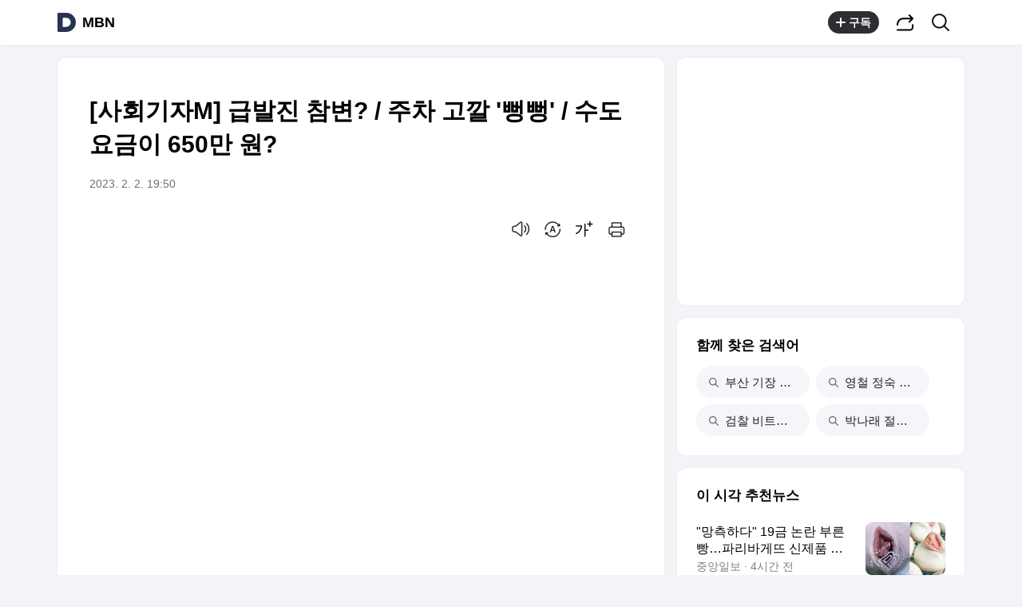

--- FILE ---
content_type: image/svg+xml
request_url: https://t1.daumcdn.net/media/common/mediacompany_2022/rtn/ico_company_250320.svg
body_size: 322924
content:
<svg xmlns="http://www.w3.org/2000/svg" xmlns:xlink="http://www.w3.org/1999/xlink" width="150" height="150" fill="none"><g clip-path="url(#a)"><path stroke="#fff" stroke-linecap="round" stroke-linejoin="round" d="M37.833 1.75 43.5 6.21l-5.667 4.607M43.5 12.75v5.733h-17"/><path stroke="#fff" stroke-linecap="round" d="M26.512 13.05s-.012-6.8 7.118-6.8h9.28"/><path stroke="#2B2B2B" stroke-linecap="round" stroke-linejoin="round" d="m37.833 26.75 5.667 4.46-5.667 4.607M43.5 37.75v5.733h-17"/><path stroke="#2B2B2B" stroke-linecap="round" d="M26.512 38.05s-.012-6.8 7.118-6.8h9.28"/><path fill="#4881F7" fill-rule="evenodd" d="M96.5.5a.875.875 0 0 0-.875.875v4.25h-4.25a.875.875 0 0 0 0 1.75h4.25v4.25a.875.875 0 0 0 1.75 0v-4.25h4.25a.875.875 0 0 0 0-1.75h-4.25v-4.25A.875.875 0 0 0 96.5.5Z" clip-rule="evenodd"/><path fill="#000" fill-opacity=".01" d="M70 100h12v12H70z"/><g filter="url(#b)"><path fill="#fff" fill-rule="evenodd" d="M72.3 102.2v7.581s0 .19.07.34c.07.15.2.27.32.338.12.067.302.107.471.083a.843.843 0 0 0 .315-.125l5.686-3.791s.134-.092.214-.21a.768.768 0 0 0 .124-.44.713.713 0 0 0-.101-.351c-.068-.122-.222-.242-.222-.242L73.5 101.6s-.128-.097-.292-.134a.751.751 0 0 0-.824.387.963.963 0 0 0-.084.347Z" clip-rule="evenodd"/></g><path fill="#222" d="M90.15 35.248a.5.5 0 0 1 .658-.052l.048.04 5.087 4.922a.5.5 0 0 1 .052.66l-.04.047-4.912 5.077a.5.5 0 0 1-.76-.648l.04-.047 4.565-4.718-4.727-4.574a.5.5 0 0 1-.052-.659l.04-.048Z"/><rect width="12" height="1" x="135" y="15" fill="#fff" rx=".5"/><rect width="12" height="1" x="135" y="19.5" fill="#fff" rx=".5"/><rect width="12" height="1" x="135" y="24" fill="#fff" rx=".5"/><mask id="c" width="18" height="19" x="45" y="50" maskUnits="userSpaceOnUse" style="mask-type:luminance"><path fill="#fff" fill-rule="evenodd" d="M45 50h17.853v18.759H45V50Z" clip-rule="evenodd"/></mask><g mask="url(#c)"><path fill="#454C5B" fill-rule="evenodd" d="M59.462 61.391h-1.186v-2.658c0-.612-.359-.941-.91-.941-.616 0-1.011.375-1.011 1.133v2.466h-1.186V54.89h1.186v2.445c.285-.429.744-.64 1.37-.64.505 0 .919.165 1.241.503.33.338.496.795.496 1.389v2.804Zm-8.528-1.11c.875 0 1.624-.52 1.849-1.324h1.294c-.316 1.547-1.528 2.562-3.143 2.562-1.876 0-3.363-1.39-3.363-3.325 0-1.935 1.487-3.325 3.363-3.325 1.631 0 2.851 1.034 3.153 2.608h-1.29c-.197-.856-.971-1.389-1.863-1.389-1.261 0-2.1.894-2.1 2.106 0 1.212.954 2.088 2.1 2.088ZM53.927 50C48.997 50 45 53.673 45 58.203c0 3.346 1.41 4.943 3.342 6.4l.01.003v3.927c0 .185.212.292.362.18l3.385-2.497.073.031c.567.104 1.154.16 1.755.16 4.93 0 8.926-3.673 8.926-8.204 0-4.53-3.996-8.203-8.926-8.203Z" clip-rule="evenodd"/></g><path fill="#454C5B" fill-rule="evenodd" d="M83 59.055c0-5-4.03-9.055-9-9.055s-9 4.054-9 9.055c0 4.52 3.291 8.266 7.594 8.945v-6.328h-2.285v-2.617h2.285V57.06c0-2.27 1.343-3.523 3.4-3.523.984 0 2.014.177 2.014.177v2.228h-1.135c-1.118 0-1.467.698-1.467 1.414v1.699h2.496l-.399 2.617h-2.097V68C79.71 67.32 83 63.575 83 59.055" clip-rule="evenodd"/><path fill="url(#d)" d="M82.5 46.5h25v25h-25z"/><mask id="f" width="26" height="26" x="82" y="46" maskUnits="userSpaceOnUse" style="mask-type:alpha"><path fill="url(#e)" d="M82.5 46.5h25v25h-25z"/></mask><g mask="url(#f)"><path fill="#454C5B" d="M82.5 46.5h25v25h-25z"/></g><path fill="#fff" fill-rule="evenodd" d="m98.038 59.038-5.076 3v-6l5.076 3Z" clip-rule="evenodd"/><path fill="url(#g)" d="M109.6 50h18.5v18h-18.5z"/><mask id="i" width="20" height="18" x="109" y="50" maskUnits="userSpaceOnUse" style="mask-type:alpha"><path fill="url(#h)" d="M109.6 50h18.5v18h-18.5z"/></mask><g mask="url(#i)"><path fill="#454C5B" d="M109.6 50h18.5v18h-18.5z"/></g><g clip-path="url(#j)"><g clip-path="url(#k)" opacity=".4"><rect width="15" height="15" x="90.5" y="15.5" stroke="#333B4B" rx="7.5"/><path fill="#333B4B" fill-rule="evenodd" d="M98 20.5a1 1 0 1 0 0-2 1 1 0 0 0 0 2Zm0 1a.75.75 0 0 0-.75.75v4.5a.75.75 0 0 0 1.5 0v-4.5a.75.75 0 0 0-.75-.75Z" clip-rule="evenodd"/></g></g><rect width="12" height="1" x="135" y="30" fill="#AEB1B7" rx=".5"/><rect width="12" height="1" x="135" y="34.5" fill="#AEB1B7" rx=".5"/><rect width="12" height="1" x="135" y="39" fill="#AEB1B7" rx=".5"/><path fill="#AEB1B7" d="M100.149 35.24a.501.501 0 0 1 .66-.053l.047.04 4.578 4.43a.5.5 0 0 1 .053.66l-.041.047-4.421 4.57a.5.5 0 0 1-.759-.648l.04-.048 4.073-4.21-4.218-4.081a.5.5 0 0 1-.052-.66l.04-.047Z"/><path fill="#454C5B" fill-rule="evenodd" stroke="#454C5B" stroke-width=".45" d="M1.5 58.306a.9.9 0 0 1 .361-.72l7.6-5.683a.9.9 0 0 1 1.078 0l7.6 5.682a.9.9 0 0 1 .361.721V67.1a.9.9 0 0 1-.9.9H2.4a.9.9 0 0 1-.9-.9v-8.794Z" clip-rule="evenodd"/><path fill="#fff" fill-rule="evenodd" d="M8 62.9a.9.9 0 0 1 .9-.9h2.2a.9.9 0 0 1 .9.9V68H8v-5.1Z" clip-rule="evenodd"/><path stroke="#454C5B" stroke-linecap="round" stroke-linejoin="round" stroke-width="1.35" d="m1 57.632 8.583-6.242a.9.9 0 0 1 1.068.007L19 57.632H1Z" clip-rule="evenodd"/><rect width="17" height="13" x="25.5" y="52.5" fill="#454C5B" rx="2"/><mask id="l" width="18" height="14" x="25" y="52" maskUnits="userSpaceOnUse" style="mask-type:luminance"><rect width="17" height="13" x="25.5" y="52.5" fill="#fff" rx="2"/></mask><g mask="url(#l)"><path stroke="#fff" stroke-linecap="round" stroke-linejoin="round" d="m25.5 52.5 7.13 6.71a2 2 0 0 0 2.74 0l7.13-6.71"/></g><path fill="#454C5B" fill-rule="evenodd" d="M139 68a8.633 8.633 0 0 0 3.481-.708 9.212 9.212 0 0 0 4.815-4.815A8.657 8.657 0 0 0 148 59a8.657 8.657 0 0 0-.704-3.477 9.184 9.184 0 0 0-1.949-2.87 9.157 9.157 0 0 0-2.875-1.95 8.686 8.686 0 0 0-3.481-.703 8.642 8.642 0 0 0-3.463.704 9.157 9.157 0 0 0-2.875 1.949 9.184 9.184 0 0 0-1.949 2.87A8.657 8.657 0 0 0 130 59a8.61 8.61 0 0 0 .708 3.477 9.249 9.249 0 0 0 4.82 4.815A8.615 8.615 0 0 0 139 68Zm-.5-7.185a1.32 1.32 0 0 1-.431-.195 2.6 2.6 0 0 1-.467-.389c-.58-.567-.844-1.194-.792-1.88.053-.684.415-1.363 1.088-2.036l1.306-1.287c.66-.66 1.331-1.016 2.014-1.065.682-.05 1.304.21 1.865.778.581.568.848 1.193.801 1.875-.046.682-.403 1.356-1.069 2.023l-1.565 1.555c.043-.16.073-.324.088-.49a2.095 2.095 0 0 0-.009-.477 1.478 1.478 0 0 0-.107-.394l.88-.87c.45-.438.699-.88.745-1.324.047-.445-.106-.84-.458-1.185-.352-.346-.749-.494-1.19-.445-.441.05-.881.294-1.319.732L138.62 57c-.456.45-.713.9-.768 1.347-.056.448.092.844.444 1.19.105.105.236.194.394.269.157.074.332.126.523.157-.068.16-.171.321-.31.481-.139.16-.273.284-.403.37Zm-4.681.55c-.046.683.218 1.31.792 1.885.568.562 1.193.82 1.875.773.682-.046 1.35-.4 2.005-1.06l1.315-1.296c.672-.673 1.034-1.35 1.083-2.033.049-.682-.213-1.307-.787-1.875a2.268 2.268 0 0 0-.468-.393 1.563 1.563 0 0 0-.43-.2 2.12 2.12 0 0 0-.412.385c-.139.163-.24.32-.301.468.191.03.365.083.523.157.157.074.288.163.393.268.352.358.5.758.445 1.2-.056.44-.315.887-.778 1.337l-1.25 1.26c-.451.444-.893.691-1.329.74-.435.05-.828-.098-1.18-.444-.358-.346-.513-.74-.463-1.185.049-.445.299-.889.75-1.333l.879-.862a1.666 1.666 0 0 1-.106-.402 2.208 2.208 0 0 1-.014-.477c.012-.167.04-.324.083-.472l-1.555 1.546c-.667.66-1.023 1.332-1.07 2.014Z" clip-rule="evenodd"/><path stroke="#4881F7" stroke-linecap="round" stroke-linejoin="round" stroke-width="1.75" d="m106.5 6.5 3.333 3.25 6.667-6.5"/><path fill="#4881F7" fill-rule="evenodd" d="M125.5.25a.875.875 0 0 0-.875.875v3.5h-3.5a.875.875 0 0 0 0 1.75h3.5v3.5a.875.875 0 0 0 1.75 0v-3.5h3.5a.875.875 0 0 0 0-1.75h-3.5v-3.5A.875.875 0 0 0 125.5.25Z" clip-rule="evenodd"/><path stroke="#4881F7" stroke-linecap="round" stroke-linejoin="round" stroke-width="1.75" d="m136.269 5.5 2.821 2.75 5.641-5.5"/><path fill="#E2E4E8" fill-rule="evenodd" d="M50 17.5C50 7.836 57.836 0 67.5 0S85 7.836 85 17.5 77.164 35 67.5 35 50 27.164 50 17.5Zm33 0C83 8.953 76.047 2 67.5 2S52 8.953 52 17.5 58.953 33 67.5 33 83 26.047 83 17.5ZM66.361 8.012l2.342.007-.006 11.975-2.325-.014-.01-11.968ZM66 24.5a1.5 1.5 0 1 0 3.001-.001A1.5 1.5 0 0 0 66 24.5Z" clip-rule="evenodd"/><circle cx="120" cy="25" r="10" fill="#000" fill-opacity=".5"/><mask id="m" width="12" height="12" x="114" y="19" maskUnits="userSpaceOnUse" style="mask-type:luminance"><path fill="#fff" d="M114.5 19.5h11v11h-11z"/></mask><g mask="url(#m)"><path fill="#fff" fill-rule="evenodd" d="M117 21.609a1 1 0 0 1 1.52-.855l5.575 3.392a1 1 0 0 1 0 1.708l-5.575 3.392a1 1 0 0 1-1.52-.855V21.61Z" clip-rule="evenodd"/></g><path fill="#FF5353" fill-rule="evenodd" d="M2.2 71.153a2.27 2.27 0 0 1-.06.277L.003 79.173c-.034.126.154.294.564.505.41.215.86.322 1.35.322 1.076 0 2.116-.493 3.12-1.479 1.034-1.013 1.55-2.102 1.55-3.265 0-.5-.158-.92-.475-1.258-.316-.339-.736-.508-1.26-.508-.557 0-1.098.236-1.621.708-.3.27-.664.705-1.093 1.303l1.421-5.298.015-.09c0-.038-.011-.066-.033-.085A.102.102 0 0 0 3.475 70c-.11 0-.292.028-.547.084-.254.056-.399.087-.432.091-.305.047-.546.08-.725.098-.178.019-.344.04-.496.063v.246l.51.028a.894.894 0 0 1 .168.02c.115.033.187.079.218.137a.378.378 0 0 1 .047.179c0 .056-.006.125-.018.207Zm2.153 6.906c-.733 1.074-1.521 1.612-2.364 1.612-.257 0-.445-.055-.564-.165a.567.567 0 0 1-.179-.438c0-.761.3-1.72.9-2.873.69-1.327 1.414-1.99 2.171-1.99.295 0 .54.108.736.326.195.217.293.507.293.872 0 .803-.331 1.689-.993 2.656ZM8.509 75.063c-.967.95-1.45 1.933-1.45 2.948 0 .64.193 1.132.58 1.475A1.97 1.97 0 0 0 8.987 80c.725 0 1.447-.245 2.168-.734.405-.274.717-.541.935-.802l-.189-.158c-.44.343-.775.58-1.007.713-.406.229-.79.343-1.153.343-.382 0-.712-.112-.99-.336-.277-.224-.416-.537-.416-.94 0-.168.012-.309.036-.42.024-.113.068-.263.13-.45l.414-.048a6.658 6.658 0 0 0 2.57-.86c.814-.47 1.22-1.033 1.22-1.691 0-.325-.11-.57-.333-.734-.222-.164-.521-.247-.899-.247-1.02 0-2.007.476-2.964 1.427Zm2.348.922c-.58.487-1.331.794-2.254.922.092-.233.179-.44.26-.624a6.64 6.64 0 0 1 .61-1.076c.241-.32.513-.607.815-.86.302-.255.61-.381.925-.381.169 0 .297.05.384.154.087.103.13.241.13.415 0 .48-.29.963-.87 1.45Z" clip-rule="evenodd"/><path fill="#FF5353" d="M13.647 79.403c0-.036.002-.077.007-.125a.828.828 0 0 1 .029-.146l1.338-4.738h-1.082c0-.122.01-.199.028-.23.02-.032.067-.063.143-.095.479-.194.85-.382 1.113-.563.264-.18.623-.528 1.079-1.043l.113-.13a.168.168 0 0 1 .054-.043.143.143 0 0 1 .067-.017c.048.009.081.018.1.027.014.032.023.06.025.085a.295.295 0 0 1-.004.078l-.405 1.477h1.16l-.086.454h-1.21l-1.28 4.562a.308.308 0 0 0 .02.234c.039.075.103.112.193.112.123 0 .297-.118.52-.353.128-.126.343-.377.647-.752l.185.102-.1.142c-.407.583-.767.989-1.078 1.217-.31.228-.606.342-.886.342-.242 0-.417-.061-.526-.183a.604.604 0 0 1-.164-.413Z"/><path fill="#FF5353" fill-rule="evenodd" d="M22.386 73.917c-.2-.187-.484-.28-.852-.28-.969 0-1.905.54-2.809 1.621-.875 1.04-1.313 2.04-1.313 2.997 0 .557.154.987.46 1.29.308.303.65.455 1.028.455.223 0 .456-.041.699-.123.312-.123.638-.333.978-.63.288-.246.532-.5.73-.763a8.29 8.29 0 0 0 .422-.598c-.06.21-.122.468-.185.776a3.833 3.833 0 0 0-.094.709c0 .177.048.326.143.444.096.119.23.178.402.178.265 0 .545-.108.838-.325.294-.217.683-.628 1.167-1.235l-.168-.144-.433.438a9.641 9.641 0 0 1-.293.274l-.119.096c-.07.055-.13.096-.178.123a.282.282 0 0 1-.136.041.193.193 0 0 1-.13-.044c-.035-.03-.052-.077-.052-.14 0-.101.086-.503.258-1.205.098-.388.217-.849.357-1.382l.642-2.45c.02-.064.033-.113.042-.147l.042-.14c.01-.041.01-.07.004-.086-.007-.016-.032-.024-.073-.024l-.79.09c-.051.004-.084.016-.098.037a.512.512 0 0 0-.049.12l-.153.52-.035-.096a1.011 1.011 0 0 0-.252-.397Zm-.21.26c.154.155.231.397.231.725 0 .812-.298 1.722-.894 2.73-.652 1.109-1.33 1.663-2.033 1.663a.797.797 0 0 1-.598-.25c-.16-.166-.24-.432-.24-.797 0-.725.286-1.59.859-2.593.652-1.14 1.357-1.71 2.117-1.71.219 0 .405.077.559.232Z" clip-rule="evenodd"/><path fill="#666" d="m31.5 70.86-.88-.86L25 75.5l5.62 5.5.88-.86-4.741-4.64 4.741-4.64ZM35 70.86l.88-.86 5.62 5.5-5.62 5.5-.88-.86 4.741-4.64L35 70.86Z"/><path fill="#101010" d="m51.5 70.86-.88-.86L45 75.5l5.62 5.5.88-.86-4.741-4.64 4.741-4.64ZM55 70.86l.88-.86 5.62 5.5-5.62 5.5-.88-.86 4.741-4.64L55 70.86Z"/><path stroke="#000" stroke-linecap="round" stroke-linejoin="round" stroke-width="1.4" d="M49.187 90a4.875 4.875 0 0 0-4.874 4.875v2.285a8.58 8.58 0 0 1-.15 1.636c-.118.606-.322 1.362-.663 1.962h5.687M49.188 90a4.875 4.875 0 0 1 4.874 4.875v2.285c0 .549.046 1.097.15 1.636.118.606.321 1.362.663 1.962h-5.687M51.218 100.758v.211a2.032 2.032 0 0 1-4.062 0v-.211"/><path stroke="#000" stroke-linecap="round" stroke-width="1.4" d="M31 94h8M31 101h8M31 108h16"/><path fill="#4881F7" stroke="#fff" stroke-width="2" d="M54.5 94a4 4 0 1 0 0-8 4 4 0 0 0 0 8Z"/><path stroke="#000" stroke-linecap="round" stroke-linejoin="round" stroke-width="1.4" d="M19.187 90a4.875 4.875 0 0 0-4.875 4.875v2.285a8.58 8.58 0 0 1-.15 1.636c-.117.606-.32 1.362-.662 1.962h5.687M19.188 90a4.875 4.875 0 0 1 4.874 4.875v2.285c0 .549.046 1.097.15 1.636.118.606.321 1.362.663 1.962h-5.687M21.218 100.758v.211a2.032 2.032 0 0 1-4.062 0v-.211"/><path stroke="#000" stroke-linecap="round" stroke-width="1.4" d="M1 94h8M1 101h8M1 108h16"/><path fill="#fff" fill-rule="evenodd" d="M91.737 85.737a.737.737 0 0 0-1.474 0v4.526h-4.526a.737.737 0 0 0 0 1.474h4.526v4.526a.737.737 0 0 0 1.474 0v-4.526h4.526a.737.737 0 1 0 0-1.474h-4.526v-4.526Z" clip-rule="evenodd"/><path stroke="#7E7F80" stroke-linecap="round" stroke-linejoin="round" stroke-width="1.4" d="M132.499 71.5a4.18 4.18 0 0 0-4.186 4.174v1.956c0 .47-.039.94-.129 1.4-.101.519-.276 1.166-.569 1.68h4.883M132.499 71.5a4.18 4.18 0 0 1 4.186 4.174v1.956c0 .47.039.94.128 1.4.102.519.276 1.166.569 1.68h-4.883M134.406 81.268v.21c0 1.117-.875 2.022-1.954 2.022s-1.953-.906-1.953-2.023v-.21"/><path stroke="#F2F4F7" stroke-linecap="square" stroke-width="2" d="m126.5 71.5 11.55 8.4"/><path stroke="#7E7F80" stroke-linecap="round" stroke-width="1.4" d="m126.872 72.989 11.55 8.4"/><path stroke="#7E7F80" stroke-linecap="round" stroke-linejoin="round" stroke-width="1.4" d="M111.884 71a4.18 4.18 0 0 0-4.186 4.173v1.957c0 .47-.039.939-.129 1.4-.101.519-.276 1.166-.569 1.68h4.883M111.884 71a4.18 4.18 0 0 1 4.186 4.173v1.957c0 .47.039.939.128 1.4.102.519.276 1.166.569 1.68h-4.883M113.791 80.767v.21c0 1.117-.875 2.023-1.954 2.023-1.078 0-1.953-.906-1.953-2.023v-.21"/><path fill="#7E7F80" fill-rule="evenodd" d="M91.725 70.875c-2.367 0-4.286 1.875-4.286 4.188v1.964c0 .471-.04.943-.131 1.405-.104.52-.283 1.17-.583 1.686h5" clip-rule="evenodd"/><path stroke="#7E7F80" stroke-linecap="round" stroke-linejoin="round" stroke-width=".75" d="M91.725 70.875c-2.367 0-4.286 1.875-4.286 4.188v1.964c0 .471-.04.943-.131 1.405-.104.52-.283 1.17-.583 1.686h5"/><path fill="#7E7F80" fill-rule="evenodd" d="M91.725 70.875c2.367 0 4.286 1.875 4.286 4.188v1.964c0 .471.04.943.132 1.405.103.52.282 1.17.582 1.686h-5" clip-rule="evenodd"/><path stroke="#7E7F80" stroke-linecap="round" stroke-linejoin="round" stroke-width=".75" d="M91.725 70.875c2.367 0 4.286 1.875 4.286 4.188v1.964c0 .471.04.943.132 1.405.103.52.282 1.17.582 1.686h-5"/><path fill="#7E7F80" fill-rule="evenodd" d="M93.678 80.634v.21c0 1.122-.895 2.031-2 2.031s-2-.91-2-2.03v-.21" clip-rule="evenodd"/><path stroke="#7E7F80" stroke-linecap="round" stroke-linejoin="round" stroke-width=".75" d="M93.678 80.634v.21c0 1.122-.895 2.031-2 2.031s-2-.91-2-2.03v-.21"/><path fill="#F2F4F7" d="M94.534 80.495h-5.715v.7h5.715v-.7Z"/><path fill="#7E7F80" fill-rule="evenodd" d="M69.448 75.438a.7.7 0 0 0 .99 0l4.242-4.243a.7.7 0 0 0-.99-.99l-3.747 3.748-3.748-3.748a.7.7 0 0 0-.99.99l4.243 4.243Z" clip-rule="evenodd"/><path fill="#fff" fill-rule="evenodd" d="m76.728 90.016-4.122-4.135a2.993 2.993 0 0 0-4.242 0l-4.122 4.135A5.989 5.989 0 0 1 60 91.779h20.97a5.989 5.989 0 0 1-4.242-1.763Z" clip-rule="evenodd"/><path stroke="#101010" stroke-width="1.4" d="M9.357 42.715a8.358 8.358 0 1 0 0-16.715 8.358 8.358 0 0 0 0 16.715Z" clip-rule="evenodd"/><path stroke="#101010" stroke-linecap="round" stroke-linejoin="round" stroke-width="1.4" d="M15.485 40.485 21 46"/><path stroke="#fff" stroke-width="1.4" d="M9.357 17.715A8.358 8.358 0 1 0 9.357 1a8.358 8.358 0 0 0 0 16.715Z" clip-rule="evenodd"/><path stroke="#fff" stroke-linecap="round" stroke-linejoin="round" stroke-width="1.4" d="M15.485 15.485 21 21"/><path fill="#fff" fill-opacity=".24" d="M100 104.093c0-1.693.184-3.348.553-4.967.381-1.63.922-3.145 1.623-4.543.701-1.398 1.543-2.612 2.526-3.642.64-.662 1.304-.975 1.992-.938a2.287 2.287 0 0 1 1.697.846c.405.49.559 1.018.461 1.582-.099.552-.369 1.073-.812 1.563-1.143 1.251-2.022 2.76-2.637 4.525-.602 1.754-.903 3.612-.903 5.574 0 1.986.301 3.856.903 5.61.615 1.753 1.494 3.262 2.637 4.525.443.478.713.999.812 1.563.098.552-.056 1.073-.461 1.564-.443.539-1.008.821-1.697.846-.688.024-1.352-.288-1.992-.938-1.561-1.631-2.735-3.593-3.522-5.886-.787-2.293-1.18-4.721-1.18-7.284Zm8.335 0c0-1.472.209-2.87.627-4.194.431-1.325 1.045-2.422 1.844-3.293.566-.613 1.205-.913 1.918-.9.713.011 1.273.287 1.678.827.357.466.498.975.424 1.526-.061.54-.27 1.055-.627 1.546-.381.515-.7 1.195-.958 2.041a8.348 8.348 0 0 0-.388 2.447c0 .797.123 1.618.369 2.465.258.833.584 1.508.977 2.023.357.503.566 1.024.627 1.563.074.54-.067 1.049-.424 1.527-.405.527-.965.797-1.678.809-.713.013-1.352-.282-1.918-.883-.799-.882-1.413-1.98-1.844-3.292a13.91 13.91 0 0 1-.627-4.212Zm9.295 0a4.2 4.2 0 0 1 .59-2.189 4.444 4.444 0 0 1 1.586-1.582 4.229 4.229 0 0 1 2.194-.589c.799 0 1.524.197 2.176.589.664.392 1.193.92 1.586 1.582.406.662.608 1.392.608 2.189 0 .797-.202 1.533-.608 2.207a4.392 4.392 0 0 1-1.568 1.545v15.709c0 .748-.196 1.342-.59 1.784-.393.441-.928.662-1.604.662-.639 0-1.162-.227-1.567-.681-.406-.453-.609-1.042-.609-1.765v-15.709a4.346 4.346 0 0 1-1.586-1.545 4.199 4.199 0 0 1-.608-2.207Zm11.968 7.578c-.357-.478-.498-.987-.424-1.527.073-.539.282-1.06.627-1.563.393-.515.719-1.19.977-2.023a8.438 8.438 0 0 0 .387-2.465 8.01 8.01 0 0 0-.406-2.447c-.258-.846-.577-1.526-.958-2.041a3.475 3.475 0 0 1-.627-1.546c-.074-.551.067-1.06.424-1.526.405-.54.965-.816 1.678-.828.713-.012 1.358.288 1.936.901.799.871 1.408 1.969 1.826 3.293a13.85 13.85 0 0 1 .627 4.194 13.91 13.91 0 0 1-.627 4.212c-.418 1.312-1.027 2.41-1.826 3.292-.578.601-1.223.896-1.936.883-.713-.012-1.273-.282-1.678-.809Zm6.011 5.684c-.405-.491-.559-1.012-.461-1.564.099-.564.369-1.085.812-1.563 1.155-1.263 2.034-2.772 2.637-4.525.602-1.754.903-3.624.903-5.61 0-1.962-.301-3.82-.903-5.574-.603-1.766-1.482-3.274-2.637-4.525-.443-.49-.713-1.011-.812-1.563-.098-.564.056-1.091.461-1.582a2.23 2.23 0 0 1 1.679-.846c.7-.037 1.37.276 2.01.938.983 1.03 1.825 2.244 2.526 3.642a19.356 19.356 0 0 1 1.623 4.543c.369 1.619.553 3.274.553 4.967 0 2.563-.393 4.991-1.18 7.284-.787 2.293-1.961 4.255-3.522 5.886-.64.65-1.31.962-2.01.938a2.157 2.157 0 0 1-1.679-.846Z"/></g><defs><pattern id="d" width="1" height="1" patternContentUnits="objectBoundingBox"><use xlink:href="#n" transform="scale(.00048)"/></pattern><pattern id="e" width="1" height="1" patternContentUnits="objectBoundingBox"><use xlink:href="#n" transform="scale(.00048)"/></pattern><pattern id="g" width="1" height="1" patternContentUnits="objectBoundingBox"><use xlink:href="#o" transform="scale(.00212 .00216)"/></pattern><pattern id="h" width="1" height="1" patternContentUnits="objectBoundingBox"><use xlink:href="#o" transform="scale(.00212 .00216)"/></pattern><clipPath id="a"><path fill="#fff" d="M0 0h150v150H0z"/></clipPath><clipPath id="j"><path fill="#fff" d="M90 15h16v16H90z"/></clipPath><clipPath id="k"><path fill="#fff" d="M90 15h16v16H90z"/></clipPath><image xlink:href="[data-uri]" id="n" width="2084" height="2084" preserveAspectRatio="none"/><image xlink:href="[data-uri]" id="o" width="472" height="464" preserveAspectRatio="none"/><filter id="b" width="17.201" height="19.099" x="67.3" y="96.45" color-interpolation-filters="sRGB" filterUnits="userSpaceOnUse"><feFlood flood-opacity="0" result="BackgroundImageFix"/><feColorMatrix in="SourceAlpha" result="hardAlpha" values="0 0 0 0 0 0 0 0 0 0 0 0 0 0 0 0 0 0 127 0"/><feOffset/><feGaussianBlur stdDeviation="2.5"/><feColorMatrix values="0 0 0 0 0 0 0 0 0 0 0 0 0 0 0 0 0 0 0.3 0"/><feBlend in2="BackgroundImageFix" result="effect1_dropShadow_0_160"/><feBlend in="SourceGraphic" in2="effect1_dropShadow_0_160" result="shape"/></filter></defs></svg>